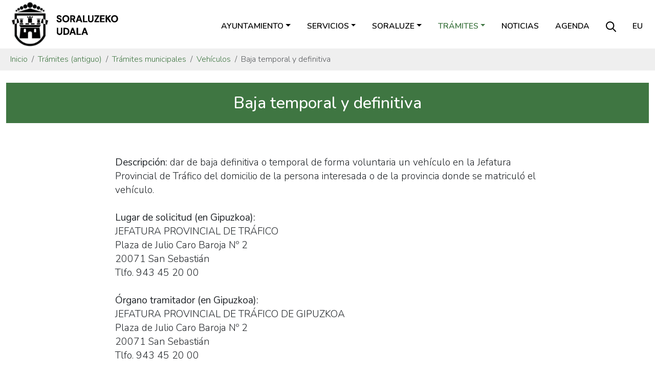

--- FILE ---
content_type: text/html;charset=utf-8
request_url: https://www.soraluze.eus/es/tramites-old/tramites-municipales/vehiculos/baja-temporal-y-definitiva
body_size: 5425
content:
<!DOCTYPE html>
<html xmlns="http://www.w3.org/1999/xhtml" lang="es" xml:lang="es">

<head><meta http-equiv="Content-Type" content="text/html; charset=UTF-8" />
  <meta charset="utf-8" />
  <meta name="viewport" content="width=device-width, initial-scale=1, shrink-to-fit=no" />

  <link rel="apple-touch-icon" sizes="180x180" href="/++theme++soraluze-theme/img/favicons/apple-touch-icon.png" />
  <link rel="icon" type="image/png" sizes="32x32" href="/++theme++soraluze-theme/img/favicons/favicon-32x32.png" />
  <link rel="icon" type="image/png" sizes="16x16" href="/++theme++soraluze-theme/img/favicons/favicon-16x16.png" />
  <link rel="manifest" href="/++theme++soraluze-theme/img/favicons/site.webmanifest" />
  <link rel="mask-icon" href="/++theme++soraluze-theme/img/favicons/safari-pinned-tab.svg" color="#000000" />

  <link rel="preconnect" href="https://fonts.googleapis.com" />
  <link rel="preconnect" href="https://fonts.gstatic.com" crossorigin="" />
  <link href="https://fonts.googleapis.com/css2?family=Nunito:wght@200;300;400;500;600;700;800&amp;display=swap" rel="stylesheet" />

  <style>
    body {
      font-family: 'Nunito', sans-serif !important;
      font-weight: 300;
    }
  </style>
  <meta name="msapplication-TileColor" content="#ffffff" />
  <meta name="theme-color" content="#ffffff" />

  <!-- Bootstrap CSS -->
  <!-- <link href="https://fonts.googleapis.com/css?family=Montserrat:300,500,700,900" rel="stylesheet">
  <link rel="stylesheet" href="https://use.fontawesome.com/releases/v5.3.1/css/all.css"
    integrity="sha384-mzrmE5qonljUremFsqc01SB46JvROS7bZs3IO2EmfFsd15uHvIt+Y8vEf7N7fWAU" crossorigin="anonymous"> -->
  <link id="frontend-css" rel="stylesheet" href="/++theme++soraluze-theme/css/app.css?v=6563f083d2fc3946a8baf10484a3b398" />
  <title>Baja temporal y definitiva — Ayuntamiento de Soraluze - Placencia de las armas</title>
<meta charset="utf-8" /><meta name="twitter:card" content="summary" /><meta property="og:site_name" content="Soraluzeko Udala" /><meta property="og:title" content="Baja temporal y definitiva" /><meta property="og:type" content="website" /><meta property="og:description" content="" /><meta property="og:url" content="https://www.soraluze.eus/es/tramites-old/tramites-municipales/vehiculos/baja-temporal-y-definitiva" /><meta property="og:image" content="https://www.soraluze.eus/@@site-logo/logoa.svg" /><meta property="og:image:type" content="image/svg+xml" /><meta name="viewport" content="width=device-width, initial-scale=1" /><meta name="generator" content="Plone - https://plone.org/" /><link rel="alternate" hreflang="es" href="https://www.soraluze.eus/es/tramites-old/tramites-municipales/vehiculos/baja-temporal-y-definitiva" /><link rel="alternate" hreflang="eu" href="https://www.soraluze.eus/eu/tramiteak-zaharra/udal-tramiteak/ibilgailuak/aldi-baterako-baja-eta-behin-betiko-baja" /><link href="https://www.soraluze.eus/es/tramites-old/tramites-municipales/vehiculos/baja-temporal-y-definitiva/RSS" rel="alternate" title="Baja temporal y definitiva - b'RSS 1.0'" type="application/rss+xml" /><link href="https://www.soraluze.eus/es/tramites-old/tramites-municipales/vehiculos/baja-temporal-y-definitiva/rss.xml" rel="alternate" title="Baja temporal y definitiva - b'RSS 2.0'" type="application/rss+xml" /><link href="https://www.soraluze.eus/es/tramites-old/tramites-municipales/vehiculos/baja-temporal-y-definitiva/atom.xml" rel="alternate" title="Baja temporal y definitiva - b'Atom'" type="application/rss+xml" /><link href="https://www.soraluze.eus/es/@@search" rel="search" title="Buscar en este sitio" /><link rel="canonical" href="https://www.soraluze.eus/es/tramites-old/tramites-municipales/vehiculos/baja-temporal-y-definitiva" /></head>

<body class="col-content col-one frontend icons-on portaltype-folder section-tramites-old site-es subsection-tramites-municipales subsection-tramites-municipales-vehiculos subsection-tramites-municipales-vehiculos-baja-temporal-y-definitiva template-listing_view thumbs-on userrole-anonymous viewpermission-view" id="visual-portal-wrapper" dir="ltr" data-base-url="https://www.soraluze.eus/es/tramites-old/tramites-municipales/vehiculos/baja-temporal-y-definitiva" data-view-url="https://www.soraluze.eus/es/tramites-old/tramites-municipales/vehiculos/baja-temporal-y-definitiva" data-portal-url="https://www.soraluze.eus" data-i18ncatalogurl="https://www.soraluze.eus/plonejsi18n" data-pat-pickadate="{&quot;date&quot;: {&quot;selectYears&quot;: 200}, &quot;time&quot;: {&quot;interval&quot;: 5 } }" data-pat-plone-modal="{&quot;actionOptions&quot;: {&quot;displayInModal&quot;: false}}"><header id="mainheader" class="sticky-lg-top">
    <div id="header-container" class="px-2 px-lg-3 d-lg-flex justify-content-lg-between align-items-lg-center">
      <div id="logo" class="d-none d-lg-block">
        <a href="https://www.soraluze.eus/es">
          <img src="/++theme++soraluze-theme/img/logoa.svg" width="220" />
        </a>
      </div>
      <div id="header-right" class="d-lg-flex flex-lg-column justify-content-lg-between align-items-lg-end">
        <nav class="navbar navbar-expand-lg text-uppercase pb-0 pr-0">
          <a class="navbar-brand d-lg-none" href="https://www.soraluze.eus/es">
            <img src="/++theme++soraluze-theme/img/logoa.svg" width="240" />
          </a>
          <button class="navbar-toggler" type="button" data-bs-toggle="collapse" data-bs-target="#navbarSupportedContent" aria-controls="navbarSupportedContent" aria-expanded="false" aria-label="Toggle navigation">
            <span class="navbar-toggler-icon"></span>
          </button>

          <div class="collapse navbar-collapse" id="navbarSupportedContent">
            <ul class="navbar-nav mr-auto" id="portal-globalnav">
              <ul class="navbar-nav mr-auto" id="portal-globalnav">
    <li class="ayuntamiento dropdown nav-item"><a href="https://www.soraluze.eus/es/ayuntamiento" class="state-published nav-link dropdown-toggle nav-link" data-bs-toggle="dropdown" role="button" aria-expanded="false" aria-haspopup="true">Ayuntamiento</a><div class="dropdown-menu"><a href="https://www.soraluze.eus/es/ayuntamiento/saludo-alcalde" class="dropdown-item">Saludo del alcalde</a><a href="https://www.soraluze.eus/es/ayuntamiento/organos-de-gobierno" class="dropdown-item">Órganos de gobierno</a><a href="https://www.soraluze.eus/es/ayuntamiento/telefonos" class="dropdown-item">Estructura y teléfonos</a><a href="https://www.soraluze.eus/es/ayuntamiento/normativa-municipal" class="dropdown-item">Normativa Municipal</a><a href="https://www.soraluze.eus/es/ayuntamiento/actas" class="dropdown-item">Actas</a><a href="https://www.soraluze.eus/es/ayuntamiento/transparencia" class="dropdown-item">Transparencia</a><a href="https://www.soraluze.eus/es/ayuntamiento/perfil-contratante" class="dropdown-item">Perfil del contratante</a><a href="https://www.soraluze.eus/es/ayuntamiento/convenios" class="dropdown-item">Convenios</a><a href="https://www.soraluze.eus/es/ayuntamiento/avisos-quejas" class="dropdown-item">Avisos y quejas</a><a href="https://www.soraluze.eus/es/ayuntamiento/pide-cita-con-el-alcalde" class="dropdown-item">Pide cita con el alcalde</a></div></li><li class="servicios dropdown nav-item"><a href="https://www.soraluze.eus/es/servicios" class="state-published nav-link dropdown-toggle nav-link" data-bs-toggle="dropdown" role="button" aria-expanded="false" aria-haspopup="true">Servicios</a><div class="dropdown-menu"><a href="https://www.soraluze.eus/es/servicios/organizacion-del-territorio" class="dropdown-item">Organización del territorio</a><a href="https://www.soraluze.eus/es/servicios/hacienda" class="dropdown-item">Secretaría-Intervención</a><a href="https://www.soraluze.eus/es/servicios/euskera" class="dropdown-item">Política lingüística</a><a href="https://www.soraluze.eus/es/servicios/cultura" class="dropdown-item">Cultura</a><a href="https://www.soraluze.eus/es/servicios/educacion" class="dropdown-item">Educación</a><a href="https://www.soraluze.eus/es/servicios/servicios-sociales" class="dropdown-item">Servicios sociales</a><a href="https://www.soraluze.eus/es/servicios/medio-ambiente" class="dropdown-item">Medio ambiente</a><a href="https://www.soraluze.eus/es/servicios/deporte" class="dropdown-item">Deporte</a><a href="https://www.soraluze.eus/es/servicios/igualdad" class="dropdown-item">Igualdad y diversidad</a><a href="https://www.soraluze.eus/es/servicios/juventud" class="dropdown-item">Infancia y juventud</a><a href="https://www.soraluze.eus/es/servicios/desarrollo-local" class="dropdown-item">Desarrollo local</a><a href="https://www.soraluze.eus/es/servicios/comunicacion" class="dropdown-item">Comunicación</a><a href="https://www.soraluze.eus/es/servicios/policia-municipal" class="dropdown-item">Policia municipal</a></div></li><li class="soraluze dropdown nav-item"><a href="https://www.soraluze.eus/es/soraluze" class="state-published nav-link dropdown-toggle nav-link" data-bs-toggle="dropdown" role="button" aria-expanded="false" aria-haspopup="true">Soraluze</a><div class="dropdown-menu"><a href="https://www.soraluze.eus/es/soraluze/presentacion" class="dropdown-item">Presentación</a><a href="https://www.soraluze.eus/es/soraluze/historia" class="dropdown-item">Historia</a><a href="https://www.soraluze.eus/es/soraluze/fiestas" class="dropdown-item">Fiestas</a><a href="https://www.soraluze.eus/es/soraluze/recorridos" class="dropdown-item">Recorridos</a><a href="https://www.soraluze.eus/es/soraluze/monumentos" class="dropdown-item">Monumentos</a><a href="https://www.soraluze.eus/es/soraluze/transporte" class="dropdown-item">Transporte</a><a href="https://www.soraluze.eus/es/soraluze/guia-comercial-de-soraluze" class="dropdown-item">Guía Comercial</a><a href="https://www.soraluze.eus/es/soraluze/videos" class="dropdown-item">Vídeos</a><a href="https://www.soraluze.eus/es/soraluze/fotos" class="dropdown-item">Fotografías</a></div></li><li class="tramites dropdown nav-item"><a href="https://www.soraluze.eus/es/tramites" class="state-published nav-link dropdown-toggle nav-link" data-bs-toggle="dropdown" role="button" aria-expanded="false" aria-haspopup="true">Trámites</a><div class="dropdown-menu"><a href="https://www.soraluze.eus/es/tramites/registro-de-entrada" class="dropdown-item">Registro de entrada</a><a href="https://www.soraluze.eus/es/tramites/padron" class="dropdown-item">Padrón municipal</a><a href="https://www.soraluze.eus/es/tramites/consulta-de-recibos-multas-e-impuestos" class="dropdown-item">Impuestos y tasas</a><a href="https://www.soraluze.eus/es/tramites/urbanismo" class="dropdown-item">Licencias y permisos</a><a href="https://www.soraluze.eus/es/tramites/ayudas-y-subvenciones" class="dropdown-item">Ayudas y subvenciones</a><a href="https://www.soraluze.eus/es/tramites/servicios" class="dropdown-item">Solicitud de servicios, material e infraestructuras</a><a href="https://www.soraluze.eus/es/tramites/pagos-online" class="dropdown-item">Pago recibos online</a><a href="https://www.soraluze.eus/es/tramites/facturacion-electronica" class="dropdown-item">Facturación electrónica</a><a href="https://www.soraluze.eus/es/tramites/inscripciones" class="dropdown-item">Inscripciones</a><a href="https://www.soraluze.eus/es/tramites/venta-de-entradas" class="dropdown-item">Venta de entradas</a></div></li><li class="noticias nav-item"><a href="https://www.soraluze.eus/es/noticias" class="state-published  nav-link">Noticias</a></li><li class="agenda nav-item"><a href="https://www.soraluze.eus/es/agenda" class="state-published  nav-link">Agenda</a></li>
  </ul>
              <li class="nav-item nav-search-link d-none d-lg-block">
                <a class="nav-link" href="https://www.soraluze.eus/es/search"><img src="/++theme++soraluze-theme/img/search.svg" /></a>
              </li>
              <li class="nav-item nav-language-link d-none d-lg-block">
                <a class="nav-link" href="https://www.soraluze.eus/@@multilingual-selector/84e3305f95de47b59c2fd58e13bfd2e6/eu">eu</a>
              </li>
            </ul>
            <div id="portal-languageselector" class="d-lg-none d-flex justify-content-between">
    <div id="search-link">
      <a href="https://www.soraluze.eus/es/search"><img src="/++theme++soraluze-theme/img/search.svg" />
        Buscar
      </a>
    </div>
    <div id="change-lang">
      

        <a href="https://www.soraluze.eus/@@multilingual-selector/84e3305f95de47b59c2fd58e13bfd2e6/eu" title="Basque">eu</a>
      

        
      
    </div>
  </div>
          </div>
        </nav>
      </div>
    </div>
  </header><nav id="portal-breadcrumbs" class="bg-light" aria-label="breadcrumb" label_breadcrumb="label_breadcrumb">
  <div class="container">
    <ol class="breadcrumb">
      <li class="breadcrumb-item"><a href="https://www.soraluze.eus/es">Inicio</a></li>
      
        <li class="breadcrumb-item"><a href="https://www.soraluze.eus/es/tramites-old">Trámites (antiguo)</a></li>
        
      
        <li class="breadcrumb-item"><a href="https://www.soraluze.eus/es/tramites-old/tramites-municipales">Trámites municipales</a></li>
        
      
        <li class="breadcrumb-item"><a href="https://www.soraluze.eus/es/tramites-old/tramites-municipales/vehiculos">Vehículos</a></li>
        
      
        
        <li class="breadcrumb-item active" aria-current="page">Baja temporal y definitiva
        </li>
      
    </ol>
  </div>
</nav><div id="global_statusmessage">
      

      <div>
      </div>
    </div><main id="content"><div class="container">
      <header id="header-container" class="text-white bg-primary p-2 my-4">
        <h1 class="documentFirstHeading text-center">Baja temporal y definitiva</h1>
      </header>
      <section id="content-core">
        <div class="row">
          <div class="col-sm-10 offset-sm-1">
            <div class="documentDescription my-3"></div>
            <div id="parent-fieldname-text" class="">
          <p class="western"><span><b>Descripción:</b> dar de baja definitiva o temporal de forma voluntaria un vehículo en la Jefatura Provincial de Tráfico del domicilio de la persona interesada o de la provincia donde se matriculó el vehículo.<br /><br /><b>Lugar de solicitud (en Gipuzkoa):</b> <br />JEFATURA PROVINCIAL DE TRÁFICO <br />Plaza de Julio Caro Baroja Nº 2<br />20071 San Sebastián<br />Tlfo. 943 45 20 00<br /><br /><b>Órgano tramitador (en Gipuzkoa):</b> <br />JEFATURA PROVINCIAL DE TRÁFICO DE GIPUZKOA <br />Plaza de Julio Caro Baroja Nº 2<br />20071 San Sebastián<br />Tlfo. 943 45 20 00<br /><br /><b>Documentación a presentar:</b></span></p>
<p class="western"><span>Para conocer la documentación a presentar en cada caso consultar la página de la </span><span><span><span><a class="western" href="http://www.dgt.es/portal/"><span>DIRECCIÓN GENERAL DE TRÁFICO</span></a></span></span></span><span>.</span></p>
<p class="western"><span><b>Observaciones: </b></span><span>una vez tramitada la baja del vehículo en Tráfico, el Ayuntamiento, previa solicitud del interesado, procede a realizar la </span><span><span><span><a class="western" href="http://www.eibar.eus/es/tramites/tramites-servicios/vehiculos/vehiculo-baja-temporal-y-definitiva/cuota-proporcional-del-impuesto-sobre-vehiculos-de-traccion-mecanica-2015" target="_blank">d</a>evolución de la parte proporcional de la cuota</span></span></span> del Impuesto sobre Vehículos de Tracción Mecánica. En este caso, el importe de la cuota a devolver se prorrateará por meses naturales, contando desde el mes siguiente al que se produzca la baja. En caso de no tener domiciliado el pago del impuesto, o querer modificar la cuenta de ingreso de la devolución, rellenar y presentar en las oficinas generales del Ayuntamiento <a class="internal-link" href="https://www.soraluze.eus/es/tramites-old/tramites-municipales/vehiculos/baja-temporal-y-definitiva/ibilgailuen-zerga-itzultzeko" target="_self" title="">el siguiente impreso</a>.</p>
        </div>
          </div>
        </div>
      </section>
      
    </div></main><footer id="mainfooter">
    <div class="row">
        <div class="col-md-6">
            <div class="row">
                <div class="col-md-2 text-center text-lg-end">
                    <img src="/++theme++soraluze-theme/img/logo_footer.svg" width="70" />
                </div>
                <div class="col-md-10 text-center text-lg-start">
                    <h5>SORALUZEKO UDALA</h5>
                    <p>Santa Ana, 1. Soraluze 20590</p>
                    <p>
                        <img src="/++theme++soraluze-theme/img/i_phone.svg" /> <a href="tel://943753043">943 753043</a>
                        <img src="/++theme++soraluze-theme/img/i_contact.svg" class="ms-3" />
                        <a href="mailto:udala@soraluze.eus">udala@soraluze.eus</a>
                    </p>
                </div>
            </div>
        </div>
        <div class="col-md-6">
            <div class="share text-center text-lg-end mt-4 mt-lg-0">
                <a href="https://twitter.com/SoraluzekoUdala"><img src="/++theme++soraluze-theme/img/i_twitter.svg" /></a>
                <a href="https://www.facebook.com/SoraluzekoUdala/"><img src="/++theme++soraluze-theme/img/i_facebook.svg" /></a>
                <a href="https://www.instagram.com/soraluzekoudala/"><img src="/++theme++soraluze-theme/img/i_instagram.svg" /></a>
                <a href="https://www.youtube.com/channel/UCc481Ru9rhuLELts3yUGk9w"><img src="/++theme++soraluze-theme/img/i_youtube.svg" /></a>
            </div>
        </div>
    </div>
</footer><div class="site-actions bg-dark">
    <ul id="portal-siteactions">
      <li id="siteaction-accessibility">
        <a href="https://www.soraluze.eus/eu/accessibility-info" accesskey="0" title="Irisgarritasuna">Irisgarritasuna</a>
      </li>
      <li id="siteaction-soraluze-contact">
        <a href="https://www.soraluze.eus/eu/udala/kontaktua" accesskey="" title="Kontaktua">Kontaktua</a>
      </li>
      <li id="siteaction-lege-oharra">
        <a href="https://www.soraluze.eus/eu/lege-oharra" accesskey="" title="Lege oharra">Lege oharra</a>
      </li>
      <li id="siteaction-copy_of_lege-oharra">
        <a href="https://www.soraluze.eus/eu/datuen-babesa-eta-azea-eskubideak" accesskey="" title="Datu babesa">Datu
          babesa</a>
      </li>
    </ul>
  </div><div id="footer-javascript">
    <!-- Optional JavaScript -->
    <!-- jQuery first, then Popper.js, then Bootstrap JS -->
    <script id="frontend-javascript" src="/++theme++soraluze-theme/js/app.js?v=5b76399b79f370b58f"></script>
    <script id="inpath-javascript" src="/++theme++soraluze-theme/js/inPath.js?v=5b76399b79f370b58f"></script>
  <!-- Global site tag (gtag.js) - Google Analytics -->
<script async="" src="https://www.googletagmanager.com/gtag/js?id=G-9C2NK5HHHP"></script>
<script>
  window.dataLayer = window.dataLayer || [];
  function gtag(){dataLayer.push(arguments);}
  gtag('js', new Date());

  gtag('config', 'G-9C2NK5HHHP');
</script></div></body>

</html>

--- FILE ---
content_type: image/svg+xml
request_url: https://www.soraluze.eus/++theme++soraluze-theme/img/search.svg
body_size: 511
content:
<svg width="20" height="21" viewBox="0 0 20 21" fill="none" xmlns="http://www.w3.org/2000/svg">
<path fill-rule="evenodd" clip-rule="evenodd" d="M14.5798 13.3633C15.7244 11.9536 16.4103 10.1569 16.4103 8.2C16.4103 3.67127 12.7367 0 8.20513 0C3.67356 0 0 3.67127 0 8.2C0 12.7287 3.67356 16.4 8.20513 16.4C10.0393 16.4 11.7329 15.7986 13.0993 14.7822L18.2307 20.1809C18.6208 20.5914 19.27 20.608 19.6807 20.2182C20.0914 19.8283 20.1081 19.1795 19.718 18.7691L14.5798 13.3633ZM8.20513 14.35C4.80645 14.35 2.05128 11.5965 2.05128 8.19999C2.05128 4.80344 4.80645 2.04999 8.20513 2.04999C11.6038 2.04999 14.359 4.80344 14.359 8.19999C14.359 11.5965 11.6038 14.35 8.20513 14.35Z" fill="black"/>
</svg>
